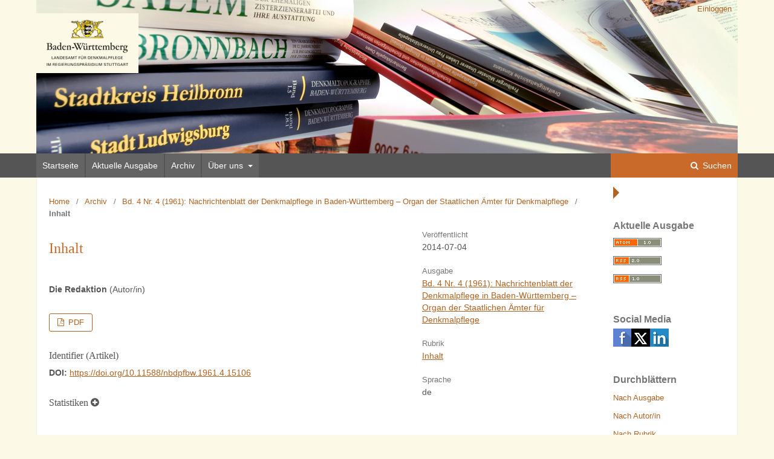

--- FILE ---
content_type: text/html; charset=utf-8
request_url: https://journals.ub.uni-heidelberg.de/index.php/nbdpfbw/article/view/15106
body_size: 4739
content:
	<!DOCTYPE html>
<html lang="de-DE" xml:lang="de-DE">
<head>
	<meta charset="utf-8">
	<meta name="viewport" content="width=device-width, initial-scale=1.0">
	<title>
		Inhalt
							| Denkmalpflege in Baden-Württemberg – Nachrichtenblatt der Landesdenkmalpflege
			</title>

	
<link rel="icon" href="https://journals.ub.uni-heidelberg.de/public/journals/84/favicon_de_DE.png">
<meta name="generator" content="Open Journal Systems 3.2.1.4">
<link rel="schema.DC" href="http://purl.org/dc/elements/1.1/" />
<meta name="DC.Creator.PersonalName" content="Die Redaktion"/>
<meta name="DC.Date.created" scheme="ISO8601" content="2014-07-04"/>
<meta name="DC.Date.dateSubmitted" scheme="ISO8601" content="2014-07-04"/>
<meta name="DC.Date.issued" scheme="ISO8601" content="2014-07-04"/>
<meta name="DC.Date.modified" scheme="ISO8601" content="2016-10-20"/>
<meta name="DC.Description" xml:lang="de" content=""/>
<meta name="DC.Format" scheme="IMT" content="application/pdf"/>
<meta name="DC.Identifier" content="15106"/>
<meta name="DC.Identifier.DOI" content="10.11588/nbdpfbw.1961.4.15106"/>
<meta name="DC.Identifier.URI" content="https://journals.ub.uni-heidelberg.de/index.php/nbdpfbw/article/view/15106"/>
<meta name="DC.Language" scheme="ISO639-1" content="de"/>
<meta name="DC.Rights" content="Copyright (c) 2014 Denkmalpflege in Baden-Württemberg – Nachrichtenblatt der Landesdenkmalpflege"/>
<meta name="DC.Rights" content=""/>
<meta name="DC.Source" content="Denkmalpflege in Baden-Württemberg – Nachrichtenblatt der Landesdenkmalpflege"/>
<meta name="DC.Source.ISSN" content="0465-7519"/>
<meta name="DC.Source.Issue" content="4"/>
<meta name="DC.Source.Volume" content="4"/>
<meta name="DC.Source.URI" content="https://journals.ub.uni-heidelberg.de/index.php/nbdpfbw"/>
<meta name="DC.Title" content="Inhalt"/>
<meta name="DC.Type" content="Text.Serial.Journal"/>
<meta name="DC.Type.articleType" content="Inhalt"/>
<meta name="gs_meta_revision" content="1.1"/>
<meta name="citation_journal_title" content="Denkmalpflege in Baden-Württemberg – Nachrichtenblatt der Landesdenkmalpflege"/>
<meta name="citation_journal_abbrev" content="NBDPFBW"/>
<meta name="citation_issn" content="0465-7519"/> 
<meta name="citation_author" content="Die Redaktion"/>
<meta name="citation_title" content="Inhalt"/>
<meta name="citation_language" content="de"/>
<meta name="citation_date" content="1961"/>
<meta name="citation_volume" content="4"/>
<meta name="citation_issue" content="4"/>
<meta name="citation_doi" content="10.11588/nbdpfbw.1961.4.15106"/>
<meta name="citation_abstract_html_url" content="https://journals.ub.uni-heidelberg.de/index.php/nbdpfbw/article/view/15106"/>
<meta name="citation_pdf_url" content="https://journals.ub.uni-heidelberg.de/index.php/nbdpfbw/article/download/15106/8983"/>
<link rel="alternate" type="application/atom+xml" href="https://journals.ub.uni-heidelberg.de/index.php/nbdpfbw/gateway/plugin/WebFeedGatewayPlugin/atom">
<link rel="alternate" type="application/rdf+xml" href="https://journals.ub.uni-heidelberg.de/index.php/nbdpfbw/gateway/plugin/WebFeedGatewayPlugin/rss">
<link rel="alternate" type="application/rss+xml" href="https://journals.ub.uni-heidelberg.de/index.php/nbdpfbw/gateway/plugin/WebFeedGatewayPlugin/rss2">
	<link rel="stylesheet" href="https://journals.ub.uni-heidelberg.de/index.php/nbdpfbw/$$$call$$$/page/page/css?name=stylesheet" type="text/css" /><link rel="stylesheet" href="https://journals.ub.uni-heidelberg.de/lib/pkp/styles/fontawesome/fontawesome.css?v=3.2.1.4" type="text/css" /><link rel="stylesheet" href="https://journals.ub.uni-heidelberg.de/plugins/generic/browseHd/css/browseHd.css?v=3.2.1.4" type="text/css" /><link rel="stylesheet" href="https://journals.ub.uni-heidelberg.de/plugins/generic/hdStatistic/styles/main.css?v=3.2.1.4" type="text/css" /><link rel="stylesheet" href="https://statistik.ub.uni-heidelberg.de/oas-javascript-frontend/css/statistik.min.css?v=3.2.1.4" type="text/css" /><link rel="stylesheet" href="https://journals.ub.uni-heidelberg.de/plugins/generic/hdSearch/css/main.css?v=3.2.1.4" type="text/css" /><link rel="stylesheet" href="https://journals.ub.uni-heidelberg.de/plugins/generic/hdSearch/css/ojs.css?v=3.2.1.4" type="text/css" /><link rel="stylesheet" href="https://journals.ub.uni-heidelberg.de/plugins/generic/orcidProfile/css/orcidProfile.css?v=3.2.1.4" type="text/css" /><link rel="stylesheet" href="https://journals.ub.uni-heidelberg.de/public/journals/84/styleSheet.css?v=3.2.1.4" type="text/css" />
</head>
<body class="pkp_page_article pkp_op_view has_site_logo pkp_language_de_DE page_size_wide" dir="ltr">

	<div class="cmp_skip_to_content">
		<a href="#pkp_content_main">Zum Inhalt springen</a>
		<a href="#pkp_content_nav">Zur Hauptnavigation springen</a>
		<a href="#pkp_content_footer">Zur Fußzeile springen</a>
	</div>
	<div class="pkp_structure_page">

				<header class="pkp_structure_head" id="headerNavigationContainer" role="banner">
			<div class="pkp_head_wrapper">

				<div class="pkp_site_name_wrapper">
                                        <button class="pkp_site_nav_toggle">
                                                <span>Open Menu</span>
                                        </button>
																<div class="pkp_site_name">
					                                                													<a href="                                                                https://journals.ub.uni-heidelberg.de/index.php/nbdpfbw/index
                                                " class="is_img img_fullscreen">
								<img src="https://journals.ub.uni-heidelberg.de/public/journals/84/pageHeaderLogoImage_de_DE.png" alt="##common.pageHeaderLogo.altText##" />
							</a>
                                                        <a href="                                                                https://journals.ub.uni-heidelberg.de/index.php/nbdpfbw/index
                                                " class="is_text text_fullscreen">
                                                                                                                                                                  Denkmalpflege in Baden-Württemberg – Nachrichtenblatt der Landesdenkmalpflege
                                                                                                                                  </a>
																	</div>
									</div>

				
                                

                                <nav class="pkp_site_nav_menu" aria-label="Website-Navigation">
                                        <a id="siteNav"></a>

                                        <div class="pkp_navigation_user_wrapper" id="navigationUserWrapper">
                                                	<ul id="navigationUser" class="pkp_navigation_user pkp_nav_list">
															<li class="profile">
				<a href="https://journals.ub.uni-heidelberg.de/index.php/nbdpfbw/login">
					Einloggen
				</a>
							</li>
										</ul>

                                        </div>

                                        <div class="pkp_navigation_primary_row">
                                                <div class="pkp_navigation_primary_wrapper">
                                                                                                                                                        	<ul id="navigationPrimary" class="pkp_navigation_primary pkp_nav_list">
								<li class="">
				<a href="https://journals.ub.uni-heidelberg.de/index.php/nbdpfbw/index">
					Startseite
				</a>
							</li>
								<li class="">
				<a href="https://journals.ub.uni-heidelberg.de/index.php/nbdpfbw/issue/current">
					Aktuelle Ausgabe
				</a>
							</li>
								<li class="">
				<a href="https://journals.ub.uni-heidelberg.de/index.php/nbdpfbw/issue/archive">
					Archiv
				</a>
							</li>
															<li class="">
				<a href="https://journals.ub.uni-heidelberg.de/index.php/nbdpfbw/about">
					Über uns
				</a>
									<ul>
																					<li class="">
									<a href="https://journals.ub.uni-heidelberg.de/index.php/nbdpfbw/about">
										Über die Zeitschrift
									</a>
								</li>
																												<li class="">
									<a href="https://journals.ub.uni-heidelberg.de/index.php/nbdpfbw/about/submissions">
										Einreichungen
									</a>
								</li>
																												<li class="">
									<a href="https://journals.ub.uni-heidelberg.de/index.php/nbdpfbw/about/editorialTeam">
										Redaktion
									</a>
								</li>
																												<li class="">
									<a href="https://journals.ub.uni-heidelberg.de/index.php/nbdpfbw/about/privacy">
										Erklärung zum Schutz persönlicher Daten
									</a>
								</li>
																												<li class="">
									<a href="https://journals.ub.uni-heidelberg.de/index.php/nbdpfbw/about/contact">
										Kontakt
									</a>
								</li>
																		</ul>
							</li>
			</ul>

                                

                                                                                                                    	<form class="hd_search" action="https://journals.ub.uni-heidelberg.de/index.php/nbdpfbw/search/results" method="post" role="search">
		<input type="hidden" name="csrfToken" value="678da759adf428a1f92663d7c84aac2b">
		
			<input name="query" value="" type="text" aria-label="Suchanfrage">
		

		<button type="submit">
			Suchen
		</button>
		<div class="search_controls" aria-hidden="true">
			<a href="https://journals.ub.uni-heidelberg.de/index.php/nbdpfbw/search/results" class="headerSearchPrompt search_prompt" aria-hidden="true">
				Suchen
			</a>
			<a href="#" class="search_cancel headerSearchCancel" aria-hidden="true"></a>
			<span class="search_loading" aria-hidden="true"></span>
		</div>
	</form>
     

                                                                                                                                                                                			
	<form class="pkp_search pkp_search_desktop" action="https://journals.ub.uni-heidelberg.de/index.php/nbdpfbw/search/search" method="get" role="search" aria-label="Artikelsuche">
		<input type="hidden" name="csrfToken" value="678da759adf428a1f92663d7c84aac2b">
				
			<input name="query" value="" type="text" aria-label="Suchanfrage">
		

		<button type="submit">
			Suchen
		</button>
		<div class="search_controls" aria-hidden="true">
			<a href="https://journals.ub.uni-heidelberg.de/index.php/nbdpfbw/search/search" class="headerSearchPrompt search_prompt" aria-hidden="true">
				Suchen
			</a>
			<a href="#" class="search_cancel headerSearchCancel" aria-hidden="true"></a>
			<span class="search_loading" aria-hidden="true"></span>
		</div>
	</form>
                                                                                                        </div>
                                        </div>
                                                                                                                                			
	<form class="pkp_search pkp_search_mobile" action="https://journals.ub.uni-heidelberg.de/index.php/nbdpfbw/search/search" method="get" role="search" aria-label="Artikelsuche">
		<input type="hidden" name="csrfToken" value="678da759adf428a1f92663d7c84aac2b">
				
			<input name="query" value="" type="text" aria-label="Suchanfrage">
		

		<button type="submit">
			Suchen
		</button>
		<div class="search_controls" aria-hidden="true">
			<a href="https://journals.ub.uni-heidelberg.de/index.php/nbdpfbw/search/search" class="headerSearchPrompt search_prompt" aria-hidden="true">
				Suchen
			</a>
			<a href="#" class="search_cancel headerSearchCancel" aria-hidden="true"></a>
			<span class="search_loading" aria-hidden="true"></span>
		</div>
	</form>
                                        
                                        

                                </nav>
			</div><!-- .pkp_head_wrapper -->
		</header><!-- .pkp_structure_head -->

						<div class="pkp_structure_content has_sidebar">
                        <div id="content_slider" class="right"></div>
			<div id="pkp_content_main" class="pkp_structure_main left" role="main">

<div class="page page_article">
			<nav class="cmp_breadcrumbs" role="navigation" aria-label="Sie sind hier:">
	<ol>
		<li>
			<a href="https://journals.ub.uni-heidelberg.de/index.php/nbdpfbw/index">
				Home
			</a>
			<span class="separator">/</span>
		</li>
		<li>
			<a href="https://journals.ub.uni-heidelberg.de/index.php/nbdpfbw/issue/archive">
				Archiv
			</a>
			<span class="separator">/</span>
		</li>
					<li>
				<a href="https://journals.ub.uni-heidelberg.de/index.php/nbdpfbw/issue/view/1666">
					Bd. 4 Nr. 4 (1961): Nachrichtenblatt der Denkmalpflege in Baden-Württemberg – Organ der Staatlichen Ämter für Denkmalpflege
				</a>
				<span class="separator">/</span>
			</li>
				<li class="current" aria-current="page">
			<span aria-current="page">
									Inhalt
							</span>
		</li>
	</ol>
</nav>
	
		<article class="obj_article_details">
		
	<div class="row">
		<div class="main_entry">
			<div class="article_title item">
				<h1 class="page_title">Inhalt</h1>

							</div>
							<ul class="item authors">
											<li>
							<span class="name">Die Redaktion</span>
							<span class="article_usergroupname">(Autor/in)</span>
													</li>
									</ul>
			


			
							<div class="item galleys">
					<ul class="value galleys_links">
													<li>
								
	
							

<a class="obj_galley_link pdf" href="https://journals.ub.uni-heidelberg.de/index.php/nbdpfbw/article/view/15106/8983">

		
	PDF

	</a>
							</li>
											</ul>
				</div>
			

																<!--Prüft nach, ob bei einer der Fahnen Metadaten vorhanden sind. -->
										<!--Anpassung URN-->
																										<!--Do nothing-->
																							<!--Anpassung URN-->
							
																						
							<div class="item pubid_list">
					<h3>Identifier (Artikel)</h3>
																								<div class="pubid">
                                                <span class="label">
                                                        DOI:
                                                </span>
								<span class="value">
                                                        <a href="https://doi.org/10.11588/nbdpfbw.1961.4.15106">https://doi.org/10.11588/nbdpfbw.1961.4.15106</a>
                                                </span>
							</div>
															</div>
			

			<!--Anpassung URN Anfang-->
									<!--Anpassung URN Ende-->




			

						
			
<div class="item statistic">
<h3 class="statisticToggle">Statistiken <i data-article-id="15106" data-journal-path="nbdpfbw" data-current-locale="de_DE" data-installation="ojs" class="fa fa-plus-circle" aria-hidden="true"></i></h3>


<div id="hds-widget">
    <div id="stat"><img class="loading" src="https://journals.ub.uni-heidelberg.de/plugins/generic/hdStatistic/img/activity.gif" alt="loading" title="loading"></div>
    <div id="statl"></div>
<!--
       <div class="oas_description">
            <ul class="oas_description_text">
                                      <li>New statistic numbers are released within the first week of the following month.</li>
                                      <li>The statistics complies to <a href="https://www.projectcounter.org/code-of-practice-five-sections/abstract/" title="Link to project COUNTER homepage">COUNTER Code of Practice (Release 5)</a>.</li>
           </ul>
       </div>
-->
</div>
</div>


						
			

		</div><!-- .main_entry -->

		<div class="entry_details">

						
												<div class="item published">
						<div class="label">
							Veröffentlicht
						</div>
						<div class="value">
							2014-07-04
						</div>
					</div>
											

						<div class="item issue">
				<div class="sub_item">
					<div class="label">
						Ausgabe
					</div>
					<div class="value">
						<a class="title" href="https://journals.ub.uni-heidelberg.de/index.php/nbdpfbw/issue/view/1666">
							Bd. 4 Nr. 4 (1961): Nachrichtenblatt der Denkmalpflege in Baden-Württemberg – Organ der Staatlichen Ämter für Denkmalpflege
						</a>
					</div>
				</div>

									<div class="sub_item">
						<div class="label">
							Rubrik
						</div>
						<div class="value">
							<a href="https://journals.ub.uni-heidelberg.de/index.php/nbdpfbw/browse/section?sectionId=684">Inhalt</a>						</div>
					</div>
				
											</div>

										<div class="item languages">
					<div class="label">
						Sprache
					</div>
					<div class="value">
																												de																		</div>

				</div>
			
									
									
									
									
									
									
						
									


						
                        
			

		</div><!-- .entry_details -->
	</div><!-- .row -->

</article>

	

</div><!-- .page -->

	</div><!-- pkp_structure_main -->

									<div class="pkp_structure_sidebar right" role="complementary" aria-label="Seitenleiste">
				<div class="pkp_block block_web_feed">
	<h2 class="title">Aktuelle Ausgabe</h2>
	<div class="content">
		<ul>
			<li>
				<a href="https://journals.ub.uni-heidelberg.de/index.php/nbdpfbw/gateway/plugin/WebFeedGatewayPlugin/atom">
					<img src="https://journals.ub.uni-heidelberg.de/lib/pkp/templates/images/atom.svg" alt="Atom-Logo">
				</a>
			</li>
			<li>
				<a href="https://journals.ub.uni-heidelberg.de/index.php/nbdpfbw/gateway/plugin/WebFeedGatewayPlugin/rss2">
					<img src="https://journals.ub.uni-heidelberg.de/lib/pkp/templates/images/rss20_logo.svg" alt="RSS2-Logo">
				</a>
			</li>
			<li>
				<a href="https://journals.ub.uni-heidelberg.de/index.php/nbdpfbw/gateway/plugin/WebFeedGatewayPlugin/rss">
					<img src="https://journals.ub.uni-heidelberg.de/lib/pkp/templates/images/rss10_logo.svg" alt="RSS1-Logo">
				</a>
			</li>
		</ul>
	</div>
</div>
<div class="pkp_block block_socialmedia">
	<span class="title">
		Social Media
	</span>

	<div class="content">
 		<img class="social-media" src="https://journals.ub.uni-heidelberg.de/plugins/blocks/socialMedia/icons/social-media-icons.png" alt="Social media icons" height="30" usemap="#socialmap">
		<map name="socialmap"> 
			<area title="share this website in facebook (Login Facebook)" alt="fb" coords="0,0,30,30" shape="rect" href="http://www.facebook.com/sharer.php?u=https%3A%2F%2Fjournals.ub.uni-heidelberg.de%2Findex.php%2Fnbdpfbw%2Farticle%2Fview%2F15106" />
			<area alt="twitter" coords="30,0,60,30" shape="rect" href="https://twitter.com/intent/tweet?text=Denkmalpflege%20in%20Baden-Württemberg%20–%20Nachrichtenblatt%20der%20Landesdenkmalpflege" />
			<area alt="linkedin" coords="60,0,90,30" shape="rect" href="https://www.linkedin.com/shareArticle?mini=true&amp;url=https%3A%2F%2Fjournals.ub.uni-heidelberg.de%2Findex.php%2Fnbdpfbw%2Farticle%2Fview%2F15106" />
 		</map>
        </div>
</div>
<div class="pkp_block block_browse">
        <span class="title">Durchblättern</span>
        <div class="content">
                <ul>
                        <li class="browse_by_issue"><a href="https://journals.ub.uni-heidelberg.de/index.php/nbdpfbw/issue/archive">Nach Ausgabe</a></li>
                        <li class="browse_by_author"><a href="https://journals.ub.uni-heidelberg.de/index.php/nbdpfbw/browse/authors">Nach Autor/in</a></li>
                                                <li class="browse_by_section"><a href="https://journals.ub.uni-heidelberg.de/index.php/nbdpfbw/browse/sections">Nach Rubrik</a></li>
                                                                                                <li class="browse_by_keywords"><a href="https://journals.ub.uni-heidelberg.de/index.php/nbdpfbw/browse/keywords">Nach Schlagwort</a></li>
                                                
                </ul>
        </div>
</div>
         <div class="pkp_block block_arthistoricum_logo">
        <span class="title">Ein Angebot von</span>
        <div class="content">
            <a href="https://www.arthistoricum.net/"><img src="https://journals.ub.uni-heidelberg.de/plugins/generic/logoManager/img/arthistoricum_logo.png" /></a>
        </div>
     </div>
             <div class="pkp_block block_propylaeum_logo">
        <span class="title">Ein Angebot von</span>
        <div class="content">
            <a href="https://www.propylaeum.de/home/"><img src="https://journals.ub.uni-heidelberg.de/plugins/generic/logoManager/img/propylaeum_logo.png" /></a>
        </div>
     </div>
                 <div class="pkp_block block_ub_logo">
        <span class="title">Hosted by</span>
        <div class="content">
            <a href="https://www.ub.uni-heidelberg.de/"><img src="https://journals.ub.uni-heidelberg.de/plugins/generic/logoManager/img/ub_logo.png" /></a>
        </div>
     </div>
                


			</div><!-- pkp_sidebar.left -->
			</div><!-- pkp_structure_content -->

<div id="pkp_content_footer" class="pkp_structure_footer_wrapper" role="contentinfo">

	<div class="pkp_structure_footer">
                                        <div class="pkp_footer_issn">
                                                                <div class="journal_issn"><span class="issn_label">ISSN</span> <span class="issn_value">0342-0027</span></div>
                                                                                                <div class="journal_eissn"><span class="issn_label">eISSN</span> <span class="issn_value">0465-7519</span></div>
                                                        </div>
                
		
	</div>
</div><!-- pkp_structure_footer_wrapper -->

</div><!-- pkp_structure_page -->

<script src="https://journals.ub.uni-heidelberg.de/lib/pkp/lib/vendor/components/jquery/jquery.min.js?v=3.2.1.4" type="text/javascript"></script><script src="https://journals.ub.uni-heidelberg.de/lib/pkp/lib/vendor/components/jqueryui/jquery-ui.min.js?v=3.2.1.4" type="text/javascript"></script><script src="https://journals.ub.uni-heidelberg.de/lib/pkp/js/lib/jquery/plugins/jquery.tag-it.js?v=3.2.1.4" type="text/javascript"></script><script src="https://journals.ub.uni-heidelberg.de/plugins/themes/default/js/lib/popper/popper.js?v=3.2.1.4" type="text/javascript"></script><script src="https://journals.ub.uni-heidelberg.de/plugins/themes/default/js/lib/bootstrap/util.js?v=3.2.1.4" type="text/javascript"></script><script src="https://journals.ub.uni-heidelberg.de/plugins/themes/default/js/lib/bootstrap/dropdown.js?v=3.2.1.4" type="text/javascript"></script><script src="https://journals.ub.uni-heidelberg.de/plugins/themes/default/js/main.js?v=3.2.1.4" type="text/javascript"></script><script src="https://journals.ub.uni-heidelberg.de/plugins/themes/ubTheme01/js/main.js?v=3.2.1.4" type="text/javascript"></script><script src="https://journals.ub.uni-heidelberg.de/plugins/generic/browseHd/js/main.js?v=3.2.1.4" type="text/javascript"></script><script src="https://journals.ub.uni-heidelberg.de/plugins/generic/hdStatistic/js/main.js?v=3.2.1.4" type="text/javascript"></script><script src="https://www.ub.uni-heidelberg.de/cdn/handlebars/latest/handlebars.min.js?v=3.2.1.4" type="text/javascript"></script><script src="https://www.ub.uni-heidelberg.de/cdn/d3/d3.min.js?v=3.2.1.4" type="text/javascript"></script><script src="https://statistik.ub.uni-heidelberg.de/oas-javascript-frontend/js/bundle.min.js?v=3.2.1.4" type="text/javascript"></script><script src="https://journals.ub.uni-heidelberg.de/plugins/generic/hdSearch/js/main.js?v=3.2.1.4" type="text/javascript"></script>

<span class="Z3988" title="ctx_ver=Z39.88-2004&amp;rft_id=https%3A%2F%2Fjournals.ub.uni-heidelberg.de%2Findex.php%2Fnbdpfbw%2Farticle%2Fview%2F15106&amp;rft_val_fmt=info%3Aofi%2Ffmt%3Akev%3Amtx%3Ajournal&amp;rft.language=de_DE&amp;rft.genre=article&amp;rft.title=Denkmalpflege+in+Baden-W%C3%BCrttemberg+%E2%80%93+Nachrichtenblatt+der+Landesdenkmalpflege&amp;rft.jtitle=Denkmalpflege+in+Baden-W%C3%BCrttemberg+%E2%80%93+Nachrichtenblatt+der+Landesdenkmalpflege&amp;rft.atitle=Inhalt&amp;rft.artnum=15106&amp;rft.stitle=&amp;rft.volume=4&amp;rft.issue=4&amp;rft.aulast=Redaktion&amp;rft.aufirst=Die&amp;rft.date=2014-07-04&amp;rft_id=info%3Adoi%2F10.11588%2Fnbdpfbw.1961.4.15106&amp;rft.issn=0342-0027&amp;rft.eissn=0465-7519"></span>

</body>
</html>
